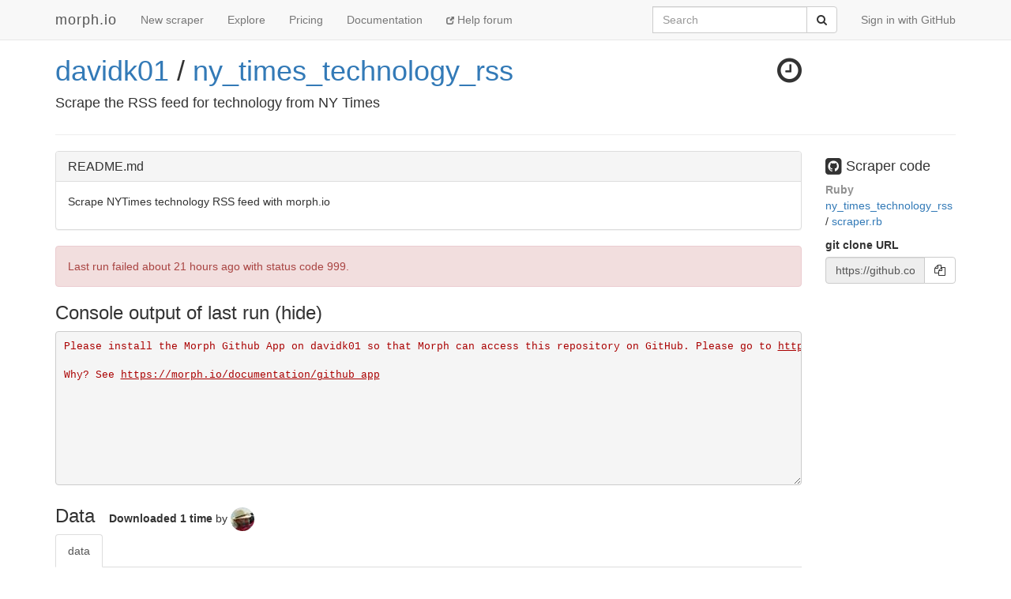

--- FILE ---
content_type: text/html; charset=utf-8
request_url: https://morph.io/davidk01/ny_times_technology_rss
body_size: 10544
content:
<!DOCTYPE html>
<html lang='en'>
<head>
<meta charset='utf-8'>
<meta content='IE=Edge,chrome=1' http-equiv='X-UA-Compatible'>
<meta content='width=device-width, initial-scale=1.0' name='viewport'>
<title>morph.io: davidk01/ny_times_technology_rss</title>
<meta name="description" content="Scrape the RSS feed for technology from NY Times">
<meta name="csrf-param" content="authenticity_token" />
<meta name="csrf-token" content="1CRLqHTWf4X1/gB3cO2FmJhQ+sJemLg34kiVIFjztT+Bsl/JRFyPohktGHH3mU03DqCO1811hEQLEV+cmJjKEA==" />
<!-- Le HTML5 shim, for IE6-8 support of HTML elements -->
<!--[if lt IE 9]>
<script src="//cdnjs.cloudflare.com/ajax/libs/html5shiv/3.6.1/html5shiv.js"></script>
<![endif]-->
<link rel="stylesheet" media="all" href="/assets/application-5369d093fd0d5c1ba939e87cfcb02148b8dcaf15e5d4102cfd08ba76750ae65c.css" />
<link rel="shortcut icon" type="image/x-icon" href="/favicon.ico" />
<script src="/assets/application-0bdb5c9f997755a47351bf194007a1d43428a18b1175512d8f48b893bd06d16c.js"></script>
<script src="https://faye.morph.io/faye/faye.js" data-turbolinks-eval=false></script><script data-turbolinks-eval=false>var RenderSyncConfig = {"server":"https://faye.morph.io/faye","pusher_encrypted":true,"adapter":"Faye"};</script>
<script>
  window.heap=window.heap||[],heap.load=function(t,e){window.heap.appid=t,window.heap.config=e;var a=document.createElement("script");a.type="text/javascript",a.async=!0,a.src=("https:"===document.location.protocol?"https:":"http:")+"//cdn.heapanalytics.com/js/heap-"+t+".js";var n=document.getElementsByTagName("script")[0];n.parentNode.insertBefore(a,n);for(var o=function(t){return function(){heap.push([t].concat(Array.prototype.slice.call(arguments,0)))}},p=["clearEventProperties","identify","setEventProperties","track","unsetEventProperty"],c=0;c<p.length;c++)heap[p[c]]=o(p[c])};
  heap.load("2832943912");
</script>

</head>
<body>
<script>
  (function(i,s,o,g,r,a,m){i['GoogleAnalyticsObject']=r;i[r]=i[r]||function(){
  (i[r].q=i[r].q||[]).push(arguments)},i[r].l=1*new Date();a=s.createElement(o),
  m=s.getElementsByTagName(o)[0];a.async=1;a.src=g;m.parentNode.insertBefore(a,m)
  })(window,document,'script','//www.google-analytics.com/analytics.js','ga');
  
  ga('create', 'UA-3107958-11', 'morph.io');
  ga('send', 'pageview');
</script>

<nav class='site-header navbar navbar-default navbar-fixed-top' role='navigation'>
<div class='container'>
<div class='navbar-header'>
<button class='navbar-toggle' data-target='.site-header .navbar-collapse' data-toggle='collapse' type='button'>
<span class='sr-only'>Toggle navigation</span>
<span class='icon-bar'></span>
<span class='icon-bar'></span>
<span class='icon-bar'></span>
</button>
<a class="navbar-brand" href="/">morph.io</a>
</div>
<div class='collapse navbar-collapse'>
<ul class='nav navbar-nav'>
<li><a href="/scrapers/new">New scraper</a></li>
<li><a href="/scrapers">Explore</a></li>
<li><a href="/supporters/new">Pricing</a></li>
<li><a href="/documentation">Documentation</a></li>
<li class='help'>
<a target="_blank" rel="noopener" href="https://help.morph.io/"><span aria-hidden='true' class='glyphicon glyphicon-new-window'></span>
Help forum
</a></li>
</ul>
<ul class='nav navbar-nav navbar-right'>
<li>
<a href="/users/auth/github">Sign in with GitHub</a>
</li>
</ul>
<form role="search" class="navbar-form navbar-right" action="/search" accept-charset="UTF-8" method="get"><input name="utf8" type="hidden" value="&#x2713;" />
<div class='input-group'>
<label class="sr-only" for="q">Search</label>
<input type="search" name="q" id="q" maxlength="256" placeholder="Search" class="form-control" />
<div class='input-group-btn'>
<button type="submit" value="Submit" class="btn btn-default"><span class='sr-only'>Submit</span>
<i class='fa fa-search'></i>
</button></div>
</div>
</form>

</div>
</div>
</nav>


<div class='container'>
<script type='text/javascript' data-sync-id='/04dadf98233f261aad8ea94603afb40cff2678e9-start'> RenderSync.onReady(function(){ var partial = new RenderSync.Partial({ name: 'show_partial', resourceName: 'scraper', resourceId: '3627', authToken: '/04dadf98233f261aad8ea94603afb40cff2678e9', channelUpdate: '/04dadf98233f261aad8ea94603afb40cff2678e9-update', channelDestroy: '/04dadf98233f261aad8ea94603afb40cff2678e9-destroy', selectorStart: '/04dadf98233f261aad8ea94603afb40cff2678e9-start', selectorEnd: '/04dadf98233f261aad8ea94603afb40cff2678e9-end', refetch: true }); partial.subscribe(); }); </script><div>
<div class='row'>
<div class='col-md-10'>
<h1 class='full_name'>
<a href="/davidk01">davidk01</a> / <a href="/davidk01/ny_times_technology_rss">ny_times_technology_rss</a>
<div class='large-icon-box pull-right'>
<i class='fa fa-clock-o has-tooltip' data-placement='bottom' data-title='Scraper runs automatically once per day'></i>

</div>
<div class='large-icon-box pull-right'>
<div class='running-indicator'>
</div>

</div>
</h1>
<h4>Scrape the RSS feed for technology from NY Times</h4>
</div>
<div class='col-md-2'>
</div>
</div>
<hr>
<div class='row'>
<div class='col-md-10'>
<div class='panel panel-default'>
<div class='panel-heading'>
<h4 class='panel-title'><a href="https://github.com/davidk01/ny_times_technology_rss/blob/main/README.md">README.md</a></h4>
</div>
<div class='panel-body'>
<p>Scrape NYTimes technology RSS feed with morph.io</p>

</div>
</div>
<div id='status'>
<div class='alert alert-danger'>
Last run failed
<time datetime="2025-11-02T10:13:08Z" title="Sun, 02 Nov 2025 10:13:08 +0000" data-time-ago="2025-11-02T10:13:08Z">2025-11-02</time>
with status code 999.
</div>

</div>

<div id='scraper'>
<h3 data-target='#console' data-toggle='collapse' id='console-title'>
Console output of last run
</h3>
<div class='collapse in' id='console'>
<div class='log_lines' id='log-lines'>
<span class="internalerr log_line">Please install the Morph Github App on davidk01 so that Morph can access this repository on GitHub. Please go to <a href="https://github.com/apps/morph-io/installations/new/permissions?repository_ids%5B%5D=39354148&amp;repository_ids%5B%5D=39496510&amp;suggested_target_id=320776">https://github.com/apps/morph-io/installations/new/permissions?repository_ids%5B%5D=39354148&amp;repository_ids%5B%5D=39496510&amp;suggested_target_id=320776</a>

Why? See <a href="https://morph.io/documentation/github_app">https://morph.io/documentation/github_app</a></span>


        <script type='text/javascript' data-sync-id='/eb5c01b04bb56d9275cb0361a9762fb0007f919d'>
          RenderSync.onReady(function(){
            var creator = new RenderSync.PartialCreator({
              name:         'log_line',
              resourceName: 'log_line',
              channel:      '/eb5c01b04bb56d9275cb0361a9762fb0007f919d',
              selector:     '/eb5c01b04bb56d9275cb0361a9762fb0007f919d',
              direction:    'append',
              refetch:      false
            });
            creator.subscribe();
          });
        </script>
      
</div>
</div>

</div>

<div id='data-table'>
<header class='data-header'>
<h3>Data</h3>
<p class='scraper-data-usage'>
<strong>
Downloaded
1 time
</strong>
by
<a href="/MikeRalphson"><img class=" img-circle has-tooltip" data-placement="bottom" data-title="Downloaded 1 time by MikeRalphson" data-html="false" data-container="body" alt="MikeRalphson" src="https://avatars.githubusercontent.com/u/21603?v=4&amp;s=30" width="30" height="30" />
</a></p>

</header>
<ul class='nav nav-tabs'>
<li class='active'>
<a data-toggle="tab" href="#table_data">data</a>
</li>
</ul>
<div class='tab-content'>
<div class='tab-pane active' id='table_data'>
<div class='scraper-download-block'>
<p>
To download data
<a class=" btn btn-default" href="/users/auth/github">sign in with GitHub</a>
</p>
<div class='btn-group'>
<span disabled="disabled" class=" btn btn-default">Download table (as CSV)</span>
<span disabled="disabled" class=" btn btn-default">Download SQLite database (89.1 MB)</span>
<a class=" btn btn-default" href="/documentation/api?scraper=davidk01%2Fny_times_technology_rss">Use the API</a>
</div>
</div>

<p>rows 10 / 106929</p>
<div class='table-responsive scraper-data scroller-frame'>
<table class='table table-striped table-bordered table-condensed tablesaw tablesaw-stack scroller-panel' data-tablesaw-mode='stack'>
<thead>
<tr>
<th>title</th>
<th>url</th>
<th>author</th>
<th>summary</th>
<th>timestamp</th>
</tr>
</thead>
<tbody>
<tr>
<td>
<div class='has-popover' data-container='body' data-content='Accounting Scandal Upends Toshiba’s Lauded Reputation' data-placement='bottom' data-toggle='popover' data-trigger='hover'>
Accounting Scandal Upends Toshiba’s Lauded Reputation
</div>
</td>
<td>
<div class='has-popover' data-container='body' data-content='http://www.nytimes.com/2015/07/22/business/international/toshiba-chief-and-7-others-resign-in-accounting-scandal.html?partner=rss&amp;emc=rss' data-placement='bottom' data-toggle='popover' data-trigger='hover'>
<a href="http://www.nytimes.com/2015/07/22/business/international/toshiba-chief-and-7-others-resign-in-accounting-scandal.html?partner=rss&amp;emc=rss">http://www.nytimes.com/2015/07/22/business/international/toshiba-chief-and-7-others-resign-in-accounting-scandal.html?partner=rss&amp;emc=rss</a>
</div>
</td>
<td>
<div class='has-popover' data-container='body' data-content='JONATHAN SOBLE' data-placement='bottom' data-toggle='popover' data-trigger='hover'>
JONATHAN SOBLE
</div>
</td>
<td>
<div class='has-popover' data-container='body' data-content='The company’s chief executive and seven others resigned after a report, to the surprise of many, found earnings had been overstated by $1.2 billion.&lt;br clear=&#39;all&#39;/&gt;&lt;br/&gt;&lt;br/&gt;&lt;a href=&quot;http://rc.feedsportal.com/r/234565837184/u/0/f/640387/c/34625/s/484d0c3a/sc/21/rc/1/rc.htm&quot; rel=&quot;nofollow&quot;&gt;&lt;img src=&quot;http://rc.feedsportal.com/r/234565837184/u/0/f/640387/c/34625/s/484d0c3a/sc/21/rc/1/rc.img&quot; border=&quot;0&quot;/&gt;&lt;/a&gt;&lt;br/&gt;&lt;br/&gt;&lt;a href=&quot;http://rc.feedsportal.com/r/234565837184/u/0/f/640387/c/34625/s/484d0c3a/sc/21/rc/2/rc.htm&quot; rel=&quot;nofollow&quot;&gt;&lt;img src=&quot;http://rc.feedsportal.com/r/234565837184/u/0/f/640387/c/34625/s/484d0c3a/sc/21/rc/2/rc.img&quot; border=&quot;0&quot;/&gt;&lt;/a&gt;&lt;br/&gt;&lt;br/&gt;&lt;a href=&quot;http://rc.feedsportal.com/r/234565837184/u/0/f/640387/c/34625/s/484d0c3a/sc/21/rc/3/rc.htm&quot; rel=&quot;nofollow&quot;&gt;&lt;img src=&quot;http://rc.feedsportal.com/r/234565837184/u/0/f/640387/c/34625/s/484d0c3a/sc/21/rc/3/rc.img&quot; border=&quot;0&quot;/&gt;&lt;/a&gt;&lt;br/&gt;&lt;br/&gt;&lt;a href=&quot;http://da.feedsportal.com/r/234565837184/u/0/f/640387/c/34625/s/484d0c3a/sc/21/a2.htm&quot;&gt;&lt;img src=&quot;http://da.feedsportal.com/r/234565837184/u/0/f/640387/c/34625/s/484d0c3a/sc/21/a2.img&quot; border=&quot;0&quot;/&gt;&lt;/a&gt;&lt;br/&gt;&lt;a href=&quot;http://adchoice.feedsportal.com/r/234565837184/u/0/f/640387/c/34625/s/484d0c3a/sc/21/ach.htm&quot;&gt;&lt;img src=&quot;http://adchoice.feedsportal.com/r/234565837184/u/0/f/640387/c/34625/s/484d0c3a/sc/21/ach.img&quot; border=&quot;0&quot;/&gt;&lt;/a&gt;&lt;img width=&quot;1&quot; height=&quot;1&quot; src=&quot;http://pi.feedsportal.com/r/234565837184/u/0/f/640387/c/34625/s/484d0c3a/sc/21/a2t.img&quot; border=&quot;0&quot;/&gt;&lt;img width=&quot;1&quot; height=&quot;1&quot; src=&quot;http://pi2.feedsportal.com/r/234565837184/u/0/f/640387/c/34625/s/484d0c3a/sc/21/a2t2.img&quot; border=&quot;0&quot;/&gt;&lt;img width=&#39;1&#39; height=&#39;1&#39; src=&#39;http://rss.nytimes.com/c/34625/f/640387/s/484d0c3a/sc/21/mf.gif&#39; border=&#39;0&#39;/&gt;Toshiba&#39;s chief executive, Hisao Tanaka, center at table, and other executives bow at the beginning of a news conference on Tuesday announcing the resignation of Mr. Tanaka and seven other senior officials.' data-placement='bottom' data-toggle='popover' data-trigger='hover'>
The company’s chief executive and seven others resigned after a report, to the surprise of many, found earnings had been overstated by $1.2 billion.&lt;br clear=&#39;all&#39;/&gt;&lt;br/&gt;&lt;br/&gt;&lt;a href=&quot;http://rc.feedsportal.com/r/234565837184/u/0/f/640387/c/34625/s/484d0c3a/sc/21/rc/1/rc.htm&quot; rel=&quot;nofollow&quot;&gt;&lt;img src=&quot;http://rc.feedsportal.com/r/234565837184/u/0/f/640387/c/34625/s/484d0c3a/sc/21/rc/1/rc.img&quot; border=&quot;0&quot;/&gt;&lt;/a&gt;&lt;br/&gt;&lt;br/&gt;&lt;a href=&quot;http://rc.feedsportal.com/r/234565837184/u/0/f/640387/c/34625/s/484d0c3a/sc/21/rc/2/rc.htm&quot; rel=&quot;nofollow&quot;&gt;&lt;img src=&quot;http://rc.feedsportal.com/r/234565837184/u/0/f/640387/c/34625/s/484d0c3a/sc/21/rc/2/rc.img&quot; border=&quot;0&quot;/&gt;&lt;/a&gt;&lt;br/&gt;&lt;br/&gt;&lt;a href=&quot;http://rc.feedsportal.com/r/234565837184/u/0/f/640387/c/34625/s/484d0c3a/sc/21/rc/3/rc.htm&quot; rel=&quot;nofollow&quot;&gt;&lt;img src=&quot;http://rc.feedsportal.com/r/234565837184/u/0/f/640387/c/34625/s/484d0c3a/sc/21/rc/3/rc.img&quot; border=&quot;0&quot;/&gt;&lt;/a&gt;&lt;br/&gt;&lt;br/&gt;&lt;a href=&quot;http://da.feedsportal.com/r/234565837184/u/0/f/640387/c/34625/s/484d0c3a/sc/21/a2.htm&quot;&gt;&lt;img src=&quot;http://da.feedsportal.com/r/234565837184/u/0/f/640387/c/34625/s/484d0c3a/sc/21/a2.img&quot; border=&quot;0&quot;/&gt;&lt;/a&gt;&lt;br/&gt;&lt;a href=&quot;http://adchoice.feedsportal.com/r/234565837184/u/0/f/640387/c/34625/s/484d0c3a/sc/21/ach.htm&quot;&gt;&lt;img src=&quot;http://adchoice.feedsportal.com/r/234565837184/u/0/f/640387/c/34625/s/484d0c3a/sc/21/ach.img&quot; border=&quot;0&quot;/&gt;&lt;/a&gt;&lt;img width=&quot;1&quot; height=&quot;1&quot; src=&quot;http://pi.feedsportal.com/r/234565837184/u/0/f/640387/c/34625/s/484d0c3a/sc/21/a2t.img&quot; border=&quot;0&quot;/&gt;&lt;img width=&quot;1&quot; height=&quot;1&quot; src=&quot;http://pi2.feedsportal.com/r/234565837184/u/0/f/640387/c/34625/s/484d0c3a/sc/21/a2t2.img&quot; border=&quot;0&quot;/&gt;&lt;img width=&#39;1&#39; height=&#39;1&#39; src=&#39;http://rss.nytimes.com/c/34625/f/640387/s/484d0c3a/sc/21/mf.gif&#39; border=&#39;0&#39;/&gt;Toshiba&#39;s chief executive, Hisao Tanaka, center at table, and other executives bow at the beginning of a news conference on Tuesday announcing the resignation of Mr. Tanaka and seven other senior officials.
</div>
</td>
<td>
<div class='has-popover' data-container='body' data-content='2015-07-21T16:51:09+00:00' data-placement='bottom' data-toggle='popover' data-trigger='hover'>
2015-07-21T16:51:09+00:00
</div>
</td>
</tr>
<tr>
<td>
<div class='has-popover' data-container='body' data-content='Bits Blog: Uber Executive Talks Tough on Europe' data-placement='bottom' data-toggle='popover' data-trigger='hover'>
Bits Blog: Uber Executive Talks Tough on Europe
</div>
</td>
<td>
<div class='has-popover' data-container='body' data-content='http://bits.blogs.nytimes.com/2015/07/20/uber-executive-talks-tough-on-europe/?partner=rss&amp;emc=rss' data-placement='bottom' data-toggle='popover' data-trigger='hover'>
<a href="http://bits.blogs.nytimes.com/2015/07/20/uber-executive-talks-tough-on-europe/?partner=rss&amp;emc=rss">http://bits.blogs.nytimes.com/2015/07/20/uber-executive-talks-tough-on-europe/?partner=rss&amp;emc=rss</a>
</div>
</td>
<td>
<div class='has-popover' data-container='body' data-content='MARK SCOTT' data-placement='bottom' data-toggle='popover' data-trigger='hover'>
MARK SCOTT
</div>
</td>
<td>
<div class='has-popover' data-container='body' data-content='In the wake of growing regulatory problems, the ride-booking company said it would continue taking legal action against European countries that ban some of its services.&lt;br clear=&#39;all&#39;/&gt;&lt;br/&gt;&lt;br/&gt;&lt;a href=&quot;http://rc.feedsportal.com/r/234565853397/u/0/f/640387/c/34625/s/48472095/sc/24/rc/1/rc.htm&quot; rel=&quot;nofollow&quot;&gt;&lt;img src=&quot;http://rc.feedsportal.com/r/234565853397/u/0/f/640387/c/34625/s/48472095/sc/24/rc/1/rc.img&quot; border=&quot;0&quot;/&gt;&lt;/a&gt;&lt;br/&gt;&lt;br/&gt;&lt;a href=&quot;http://rc.feedsportal.com/r/234565853397/u/0/f/640387/c/34625/s/48472095/sc/24/rc/2/rc.htm&quot; rel=&quot;nofollow&quot;&gt;&lt;img src=&quot;http://rc.feedsportal.com/r/234565853397/u/0/f/640387/c/34625/s/48472095/sc/24/rc/2/rc.img&quot; border=&quot;0&quot;/&gt;&lt;/a&gt;&lt;br/&gt;&lt;br/&gt;&lt;a href=&quot;http://rc.feedsportal.com/r/234565853397/u/0/f/640387/c/34625/s/48472095/sc/24/rc/3/rc.htm&quot; rel=&quot;nofollow&quot;&gt;&lt;img src=&quot;http://rc.feedsportal.com/r/234565853397/u/0/f/640387/c/34625/s/48472095/sc/24/rc/3/rc.img&quot; border=&quot;0&quot;/&gt;&lt;/a&gt;&lt;br/&gt;&lt;br/&gt;&lt;a href=&quot;http://da.feedsportal.com/r/234565853397/u/0/f/640387/c/34625/s/48472095/sc/24/a2.htm&quot;&gt;&lt;img src=&quot;http://da.feedsportal.com/r/234565853397/u/0/f/640387/c/34625/s/48472095/sc/24/a2.img&quot; border=&quot;0&quot;/&gt;&lt;/a&gt;&lt;br/&gt;&lt;a href=&quot;http://adchoice.feedsportal.com/r/234565853397/u/0/f/640387/c/34625/s/48472095/sc/24/ach.htm&quot;&gt;&lt;img src=&quot;http://adchoice.feedsportal.com/r/234565853397/u/0/f/640387/c/34625/s/48472095/sc/24/ach.img&quot; border=&quot;0&quot;/&gt;&lt;/a&gt;&lt;img width=&quot;1&quot; height=&quot;1&quot; src=&quot;http://pi.feedsportal.com/r/234565853397/u/0/f/640387/c/34625/s/48472095/sc/24/a2t.img&quot; border=&quot;0&quot;/&gt;&lt;img width=&quot;1&quot; height=&quot;1&quot; src=&quot;http://pi2.feedsportal.com/r/234565853397/u/0/f/640387/c/34625/s/48472095/sc/24/a2t2.img&quot; border=&quot;0&quot;/&gt;&lt;img width=&#39;1&#39; height=&#39;1&#39; src=&#39;http://rss.nytimes.com/c/34625/f/640387/s/48472095/sc/24/mf.gif&#39; border=&#39;0&#39;/&gt;French taxi drivers overturned a vehicle during a protest against UberPop in Paris last month.' data-placement='bottom' data-toggle='popover' data-trigger='hover'>
In the wake of growing regulatory problems, the ride-booking company said it would continue taking legal action against European countries that ban some of its services.&lt;br clear=&#39;all&#39;/&gt;&lt;br/&gt;&lt;br/&gt;&lt;a href=&quot;http://rc.feedsportal.com/r/234565853397/u/0/f/640387/c/34625/s/48472095/sc/24/rc/1/rc.htm&quot; rel=&quot;nofollow&quot;&gt;&lt;img src=&quot;http://rc.feedsportal.com/r/234565853397/u/0/f/640387/c/34625/s/48472095/sc/24/rc/1/rc.img&quot; border=&quot;0&quot;/&gt;&lt;/a&gt;&lt;br/&gt;&lt;br/&gt;&lt;a href=&quot;http://rc.feedsportal.com/r/234565853397/u/0/f/640387/c/34625/s/48472095/sc/24/rc/2/rc.htm&quot; rel=&quot;nofollow&quot;&gt;&lt;img src=&quot;http://rc.feedsportal.com/r/234565853397/u/0/f/640387/c/34625/s/48472095/sc/24/rc/2/rc.img&quot; border=&quot;0&quot;/&gt;&lt;/a&gt;&lt;br/&gt;&lt;br/&gt;&lt;a href=&quot;http://rc.feedsportal.com/r/234565853397/u/0/f/640387/c/34625/s/48472095/sc/24/rc/3/rc.htm&quot; rel=&quot;nofollow&quot;&gt;&lt;img src=&quot;http://rc.feedsportal.com/r/234565853397/u/0/f/640387/c/34625/s/48472095/sc/24/rc/3/rc.img&quot; border=&quot;0&quot;/&gt;&lt;/a&gt;&lt;br/&gt;&lt;br/&gt;&lt;a href=&quot;http://da.feedsportal.com/r/234565853397/u/0/f/640387/c/34625/s/48472095/sc/24/a2.htm&quot;&gt;&lt;img src=&quot;http://da.feedsportal.com/r/234565853397/u/0/f/640387/c/34625/s/48472095/sc/24/a2.img&quot; border=&quot;0&quot;/&gt;&lt;/a&gt;&lt;br/&gt;&lt;a href=&quot;http://adchoice.feedsportal.com/r/234565853397/u/0/f/640387/c/34625/s/48472095/sc/24/ach.htm&quot;&gt;&lt;img src=&quot;http://adchoice.feedsportal.com/r/234565853397/u/0/f/640387/c/34625/s/48472095/sc/24/ach.img&quot; border=&quot;0&quot;/&gt;&lt;/a&gt;&lt;img width=&quot;1&quot; height=&quot;1&quot; src=&quot;http://pi.feedsportal.com/r/234565853397/u/0/f/640387/c/34625/s/48472095/sc/24/a2t.img&quot; border=&quot;0&quot;/&gt;&lt;img width=&quot;1&quot; height=&quot;1&quot; src=&quot;http://pi2.feedsportal.com/r/234565853397/u/0/f/640387/c/34625/s/48472095/sc/24/a2t2.img&quot; border=&quot;0&quot;/&gt;&lt;img width=&#39;1&#39; height=&#39;1&#39; src=&#39;http://rss.nytimes.com/c/34625/f/640387/s/48472095/sc/24/mf.gif&#39; border=&#39;0&#39;/&gt;French taxi drivers overturned a vehicle during a protest against UberPop in Paris last month.
</div>
</td>
<td>
<div class='has-popover' data-container='body' data-content='2015-07-21T13:52:14+00:00' data-placement='bottom' data-toggle='popover' data-trigger='hover'>
2015-07-21T13:52:14+00:00
</div>
</td>
</tr>
<tr>
<td>
<div class='has-popover' data-container='body' data-content='Bits Blog: Casey Neistat’s Beme Is a Social App That Aims to Replace Illusions With Reality' data-placement='bottom' data-toggle='popover' data-trigger='hover'>
Bits Blog: Casey Neistat’s Beme Is a Social App That Aims to Replace Illusions With Reality
</div>
</td>
<td>
<div class='has-popover' data-container='body' data-content='http://bits.blogs.nytimes.com/2015/07/17/the-debut-of-beme-a-social-app-that-aims-for-authenticity/?partner=rss&amp;emc=rss' data-placement='bottom' data-toggle='popover' data-trigger='hover'>
<a href="http://bits.blogs.nytimes.com/2015/07/17/the-debut-of-beme-a-social-app-that-aims-for-authenticity/?partner=rss&amp;emc=rss">http://bits.blogs.nytimes.com/2015/07/17/the-debut-of-beme-a-social-app-that-aims-for-authenticity/?partner=rss&amp;emc=rss</a>
</div>
</td>
<td>
<div class='has-popover' data-container='body' data-content='MIKE ISAAC' data-placement='bottom' data-toggle='popover' data-trigger='hover'>
MIKE ISAAC
</div>
</td>
<td>
<div class='has-popover' data-container='body' data-content='Casey Neistat, a social media celebrity, is releasing Beme, an app intended to strip away the glossy layers of social media identities.&lt;br clear=&#39;all&#39;/&gt;&lt;br/&gt;&lt;br/&gt;&lt;a href=&quot;http://rc.feedsportal.com/r/234565656976/u/0/f/640387/c/34625/s/483505e2/sc/15/rc/1/rc.htm&quot; rel=&quot;nofollow&quot;&gt;&lt;img src=&quot;http://rc.feedsportal.com/r/234565656976/u/0/f/640387/c/34625/s/483505e2/sc/15/rc/1/rc.img&quot; border=&quot;0&quot;/&gt;&lt;/a&gt;&lt;br/&gt;&lt;br/&gt;&lt;a href=&quot;http://rc.feedsportal.com/r/234565656976/u/0/f/640387/c/34625/s/483505e2/sc/15/rc/2/rc.htm&quot; rel=&quot;nofollow&quot;&gt;&lt;img src=&quot;http://rc.feedsportal.com/r/234565656976/u/0/f/640387/c/34625/s/483505e2/sc/15/rc/2/rc.img&quot; border=&quot;0&quot;/&gt;&lt;/a&gt;&lt;br/&gt;&lt;br/&gt;&lt;a href=&quot;http://rc.feedsportal.com/r/234565656976/u/0/f/640387/c/34625/s/483505e2/sc/15/rc/3/rc.htm&quot; rel=&quot;nofollow&quot;&gt;&lt;img src=&quot;http://rc.feedsportal.com/r/234565656976/u/0/f/640387/c/34625/s/483505e2/sc/15/rc/3/rc.img&quot; border=&quot;0&quot;/&gt;&lt;/a&gt;&lt;br/&gt;&lt;br/&gt;&lt;a href=&quot;http://da.feedsportal.com/r/234565656976/u/0/f/640387/c/34625/s/483505e2/sc/15/a2.htm&quot;&gt;&lt;img src=&quot;http://da.feedsportal.com/r/234565656976/u/0/f/640387/c/34625/s/483505e2/sc/15/a2.img&quot; border=&quot;0&quot;/&gt;&lt;/a&gt;&lt;br/&gt;&lt;a href=&quot;http://adchoice.feedsportal.com/r/234565656976/u/0/f/640387/c/34625/s/483505e2/sc/15/ach.htm&quot;&gt;&lt;img src=&quot;http://adchoice.feedsportal.com/r/234565656976/u/0/f/640387/c/34625/s/483505e2/sc/15/ach.img&quot; border=&quot;0&quot;/&gt;&lt;/a&gt;&lt;img width=&quot;1&quot; height=&quot;1&quot; src=&quot;http://pi.feedsportal.com/r/234565656976/u/0/f/640387/c/34625/s/483505e2/sc/15/a2t.img&quot; border=&quot;0&quot;/&gt;&lt;img width=&quot;1&quot; height=&quot;1&quot; src=&quot;http://pi2.feedsportal.com/r/234565656976/u/0/f/640387/c/34625/s/483505e2/sc/15/a2t2.img&quot; border=&quot;0&quot;/&gt;&lt;img width=&#39;1&#39; height=&#39;1&#39; src=&#39;http://rss.nytimes.com/c/34625/f/640387/s/483505e2/sc/15/mf.gif&#39; border=&#39;0&#39;/&gt;Casey Neistat&#39;s new app, Beme, aims to redefine the way people express themselves on their smartphones.' data-placement='bottom' data-toggle='popover' data-trigger='hover'>
Casey Neistat, a social media celebrity, is releasing Beme, an app intended to strip away the glossy layers of social media identities.&lt;br clear=&#39;all&#39;/&gt;&lt;br/&gt;&lt;br/&gt;&lt;a href=&quot;http://rc.feedsportal.com/r/234565656976/u/0/f/640387/c/34625/s/483505e2/sc/15/rc/1/rc.htm&quot; rel=&quot;nofollow&quot;&gt;&lt;img src=&quot;http://rc.feedsportal.com/r/234565656976/u/0/f/640387/c/34625/s/483505e2/sc/15/rc/1/rc.img&quot; border=&quot;0&quot;/&gt;&lt;/a&gt;&lt;br/&gt;&lt;br/&gt;&lt;a href=&quot;http://rc.feedsportal.com/r/234565656976/u/0/f/640387/c/34625/s/483505e2/sc/15/rc/2/rc.htm&quot; rel=&quot;nofollow&quot;&gt;&lt;img src=&quot;http://rc.feedsportal.com/r/234565656976/u/0/f/640387/c/34625/s/483505e2/sc/15/rc/2/rc.img&quot; border=&quot;0&quot;/&gt;&lt;/a&gt;&lt;br/&gt;&lt;br/&gt;&lt;a href=&quot;http://rc.feedsportal.com/r/234565656976/u/0/f/640387/c/34625/s/483505e2/sc/15/rc/3/rc.htm&quot; rel=&quot;nofollow&quot;&gt;&lt;img src=&quot;http://rc.feedsportal.com/r/234565656976/u/0/f/640387/c/34625/s/483505e2/sc/15/rc/3/rc.img&quot; border=&quot;0&quot;/&gt;&lt;/a&gt;&lt;br/&gt;&lt;br/&gt;&lt;a href=&quot;http://da.feedsportal.com/r/234565656976/u/0/f/640387/c/34625/s/483505e2/sc/15/a2.htm&quot;&gt;&lt;img src=&quot;http://da.feedsportal.com/r/234565656976/u/0/f/640387/c/34625/s/483505e2/sc/15/a2.img&quot; border=&quot;0&quot;/&gt;&lt;/a&gt;&lt;br/&gt;&lt;a href=&quot;http://adchoice.feedsportal.com/r/234565656976/u/0/f/640387/c/34625/s/483505e2/sc/15/ach.htm&quot;&gt;&lt;img src=&quot;http://adchoice.feedsportal.com/r/234565656976/u/0/f/640387/c/34625/s/483505e2/sc/15/ach.img&quot; border=&quot;0&quot;/&gt;&lt;/a&gt;&lt;img width=&quot;1&quot; height=&quot;1&quot; src=&quot;http://pi.feedsportal.com/r/234565656976/u/0/f/640387/c/34625/s/483505e2/sc/15/a2t.img&quot; border=&quot;0&quot;/&gt;&lt;img width=&quot;1&quot; height=&quot;1&quot; src=&quot;http://pi2.feedsportal.com/r/234565656976/u/0/f/640387/c/34625/s/483505e2/sc/15/a2t2.img&quot; border=&quot;0&quot;/&gt;&lt;img width=&#39;1&#39; height=&#39;1&#39; src=&#39;http://rss.nytimes.com/c/34625/f/640387/s/483505e2/sc/15/mf.gif&#39; border=&#39;0&#39;/&gt;Casey Neistat&#39;s new app, Beme, aims to redefine the way people express themselves on their smartphones.
</div>
</td>
<td>
<div class='has-popover' data-container='body' data-content='2015-07-21T13:27:17+00:00' data-placement='bottom' data-toggle='popover' data-trigger='hover'>
2015-07-21T13:27:17+00:00
</div>
</td>
</tr>
<tr>
<td>
<div class='has-popover' data-container='body' data-content='Bits Blog: IBM, With Big Gains in New Fields, Remains Hampered by Erosion of Traditional Business' data-placement='bottom' data-toggle='popover' data-trigger='hover'>
Bits Blog: IBM, With Big Gains in New Fields, Remains Hampered by Erosion of Traditional Business
</div>
</td>
<td>
<div class='has-popover' data-container='body' data-content='http://bits.blogs.nytimes.com/2015/07/21/daily-report-ibm-revenue-falls-highlighting-challenges-as-it-shifts-course/?partner=rss&amp;emc=rss' data-placement='bottom' data-toggle='popover' data-trigger='hover'>
<a href="http://bits.blogs.nytimes.com/2015/07/21/daily-report-ibm-revenue-falls-highlighting-challenges-as-it-shifts-course/?partner=rss&amp;emc=rss">http://bits.blogs.nytimes.com/2015/07/21/daily-report-ibm-revenue-falls-highlighting-challenges-as-it-shifts-course/?partner=rss&amp;emc=rss</a>
</div>
</td>
<td>
<div class='has-popover' data-container='body' data-content='THE NEW YORK TIMES' data-placement='bottom' data-toggle='popover' data-trigger='hover'>
THE NEW YORK TIMES
</div>
</td>
<td>
<div class='has-popover' data-container='body' data-content='The technology company, which does most of its business overseas, said most of the decline in the second quarter was because of the strong dollar.&lt;br clear=&#39;all&#39;/&gt;&lt;br/&gt;&lt;br/&gt;&lt;a href=&quot;http://rc.feedsportal.com/r/234565878509/u/0/f/640387/c/34625/s/484e48ed/sc/15/rc/1/rc.htm&quot; rel=&quot;nofollow&quot;&gt;&lt;img src=&quot;http://rc.feedsportal.com/r/234565878509/u/0/f/640387/c/34625/s/484e48ed/sc/15/rc/1/rc.img&quot; border=&quot;0&quot;/&gt;&lt;/a&gt;&lt;br/&gt;&lt;br/&gt;&lt;a href=&quot;http://rc.feedsportal.com/r/234565878509/u/0/f/640387/c/34625/s/484e48ed/sc/15/rc/2/rc.htm&quot; rel=&quot;nofollow&quot;&gt;&lt;img src=&quot;http://rc.feedsportal.com/r/234565878509/u/0/f/640387/c/34625/s/484e48ed/sc/15/rc/2/rc.img&quot; border=&quot;0&quot;/&gt;&lt;/a&gt;&lt;br/&gt;&lt;br/&gt;&lt;a href=&quot;http://rc.feedsportal.com/r/234565878509/u/0/f/640387/c/34625/s/484e48ed/sc/15/rc/3/rc.htm&quot; rel=&quot;nofollow&quot;&gt;&lt;img src=&quot;http://rc.feedsportal.com/r/234565878509/u/0/f/640387/c/34625/s/484e48ed/sc/15/rc/3/rc.img&quot; border=&quot;0&quot;/&gt;&lt;/a&gt;&lt;br/&gt;&lt;br/&gt;&lt;a href=&quot;http://da.feedsportal.com/r/234565878509/u/0/f/640387/c/34625/s/484e48ed/sc/15/a2.htm&quot;&gt;&lt;img src=&quot;http://da.feedsportal.com/r/234565878509/u/0/f/640387/c/34625/s/484e48ed/sc/15/a2.img&quot; border=&quot;0&quot;/&gt;&lt;/a&gt;&lt;br/&gt;&lt;a href=&quot;http://adchoice.feedsportal.com/r/234565878509/u/0/f/640387/c/34625/s/484e48ed/sc/15/ach.htm&quot;&gt;&lt;img src=&quot;http://adchoice.feedsportal.com/r/234565878509/u/0/f/640387/c/34625/s/484e48ed/sc/15/ach.img&quot; border=&quot;0&quot;/&gt;&lt;/a&gt;&lt;img width=&quot;1&quot; height=&quot;1&quot; src=&quot;http://pi.feedsportal.com/r/234565878509/u/0/f/640387/c/34625/s/484e48ed/sc/15/a2t.img&quot; border=&quot;0&quot;/&gt;&lt;img width=&quot;1&quot; height=&quot;1&quot; src=&quot;http://pi2.feedsportal.com/r/234565878509/u/0/f/640387/c/34625/s/484e48ed/sc/15/a2t2.img&quot; border=&quot;0&quot;/&gt;&lt;img width=&#39;1&#39; height=&#39;1&#39; src=&#39;http://rss.nytimes.com/c/34625/f/640387/s/484e48ed/sc/15/mf.gif&#39; border=&#39;0&#39;/&gt;' data-placement='bottom' data-toggle='popover' data-trigger='hover'>
The technology company, which does most of its business overseas, said most of the decline in the second quarter was because of the strong dollar.&lt;br clear=&#39;all&#39;/&gt;&lt;br/&gt;&lt;br/&gt;&lt;a href=&quot;http://rc.feedsportal.com/r/234565878509/u/0/f/640387/c/34625/s/484e48ed/sc/15/rc/1/rc.htm&quot; rel=&quot;nofollow&quot;&gt;&lt;img src=&quot;http://rc.feedsportal.com/r/234565878509/u/0/f/640387/c/34625/s/484e48ed/sc/15/rc/1/rc.img&quot; border=&quot;0&quot;/&gt;&lt;/a&gt;&lt;br/&gt;&lt;br/&gt;&lt;a href=&quot;http://rc.feedsportal.com/r/234565878509/u/0/f/640387/c/34625/s/484e48ed/sc/15/rc/2/rc.htm&quot; rel=&quot;nofollow&quot;&gt;&lt;img src=&quot;http://rc.feedsportal.com/r/234565878509/u/0/f/640387/c/34625/s/484e48ed/sc/15/rc/2/rc.img&quot; border=&quot;0&quot;/&gt;&lt;/a&gt;&lt;br/&gt;&lt;br/&gt;&lt;a href=&quot;http://rc.feedsportal.com/r/234565878509/u/0/f/640387/c/34625/s/484e48ed/sc/15/rc/3/rc.htm&quot; rel=&quot;nofollow&quot;&gt;&lt;img src=&quot;http://rc.feedsportal.com/r/234565878509/u/0/f/640387/c/34625/s/484e48ed/sc/15/rc/3/rc.img&quot; border=&quot;0&quot;/&gt;&lt;/a&gt;&lt;br/&gt;&lt;br/&gt;&lt;a href=&quot;http://da.feedsportal.com/r/234565878509/u/0/f/640387/c/34625/s/484e48ed/sc/15/a2.htm&quot;&gt;&lt;img src=&quot;http://da.feedsportal.com/r/234565878509/u/0/f/640387/c/34625/s/484e48ed/sc/15/a2.img&quot; border=&quot;0&quot;/&gt;&lt;/a&gt;&lt;br/&gt;&lt;a href=&quot;http://adchoice.feedsportal.com/r/234565878509/u/0/f/640387/c/34625/s/484e48ed/sc/15/ach.htm&quot;&gt;&lt;img src=&quot;http://adchoice.feedsportal.com/r/234565878509/u/0/f/640387/c/34625/s/484e48ed/sc/15/ach.img&quot; border=&quot;0&quot;/&gt;&lt;/a&gt;&lt;img width=&quot;1&quot; height=&quot;1&quot; src=&quot;http://pi.feedsportal.com/r/234565878509/u/0/f/640387/c/34625/s/484e48ed/sc/15/a2t.img&quot; border=&quot;0&quot;/&gt;&lt;img width=&quot;1&quot; height=&quot;1&quot; src=&quot;http://pi2.feedsportal.com/r/234565878509/u/0/f/640387/c/34625/s/484e48ed/sc/15/a2t2.img&quot; border=&quot;0&quot;/&gt;&lt;img width=&#39;1&#39; height=&#39;1&#39; src=&#39;http://rss.nytimes.com/c/34625/f/640387/s/484e48ed/sc/15/mf.gif&#39; border=&#39;0&#39;/&gt;
</div>
</td>
<td>
<div class='has-popover' data-container='body' data-content='2015-07-21T13:19:59+00:00' data-placement='bottom' data-toggle='popover' data-trigger='hover'>
2015-07-21T13:19:59+00:00
</div>
</td>
</tr>
<tr>
<td>
<div class='has-popover' data-container='body' data-content='HP to Power Texas Data Centers With Wind Energy' data-placement='bottom' data-toggle='popover' data-trigger='hover'>
HP to Power Texas Data Centers With Wind Energy
</div>
</td>
<td>
<div class='has-popover' data-container='body' data-content='http://www.nytimes.com/2015/07/22/business/energy-environment/hp-to-power-texas-data-centers-with-wind-energy.html?partner=rss&amp;emc=rss' data-placement='bottom' data-toggle='popover' data-trigger='hover'>
<a href="http://www.nytimes.com/2015/07/22/business/energy-environment/hp-to-power-texas-data-centers-with-wind-energy.html?partner=rss&amp;emc=rss">http://www.nytimes.com/2015/07/22/business/energy-environment/hp-to-power-texas-data-centers-with-wind-energy.html?partner=rss&amp;emc=rss</a>
</div>
</td>
<td>
<div class='has-popover' data-container='body' data-content='DIANE CARDWELL' data-placement='bottom' data-toggle='popover' data-trigger='hover'>
DIANE CARDWELL
</div>
</td>
<td>
<div class='has-popover' data-container='body' data-content='A combination of falling prices and greater pressure for companies to show action to fight climate change has led corporations to buy renewable energy.&lt;br clear=&#39;all&#39;/&gt;&lt;br/&gt;&lt;br/&gt;&lt;a href=&quot;http://rc.feedsportal.com/r/234565842732/u/0/f/640387/c/34625/s/484dbf3b/sc/31/rc/1/rc.htm&quot; rel=&quot;nofollow&quot;&gt;&lt;img src=&quot;http://rc.feedsportal.com/r/234565842732/u/0/f/640387/c/34625/s/484dbf3b/sc/31/rc/1/rc.img&quot; border=&quot;0&quot;/&gt;&lt;/a&gt;&lt;br/&gt;&lt;br/&gt;&lt;a href=&quot;http://rc.feedsportal.com/r/234565842732/u/0/f/640387/c/34625/s/484dbf3b/sc/31/rc/2/rc.htm&quot; rel=&quot;nofollow&quot;&gt;&lt;img src=&quot;http://rc.feedsportal.com/r/234565842732/u/0/f/640387/c/34625/s/484dbf3b/sc/31/rc/2/rc.img&quot; border=&quot;0&quot;/&gt;&lt;/a&gt;&lt;br/&gt;&lt;br/&gt;&lt;a href=&quot;http://rc.feedsportal.com/r/234565842732/u/0/f/640387/c/34625/s/484dbf3b/sc/31/rc/3/rc.htm&quot; rel=&quot;nofollow&quot;&gt;&lt;img src=&quot;http://rc.feedsportal.com/r/234565842732/u/0/f/640387/c/34625/s/484dbf3b/sc/31/rc/3/rc.img&quot; border=&quot;0&quot;/&gt;&lt;/a&gt;&lt;br/&gt;&lt;br/&gt;&lt;a href=&quot;http://da.feedsportal.com/r/234565842732/u/0/f/640387/c/34625/s/484dbf3b/sc/31/a2.htm&quot;&gt;&lt;img src=&quot;http://da.feedsportal.com/r/234565842732/u/0/f/640387/c/34625/s/484dbf3b/sc/31/a2.img&quot; border=&quot;0&quot;/&gt;&lt;/a&gt;&lt;br/&gt;&lt;a href=&quot;http://adchoice.feedsportal.com/r/234565842732/u/0/f/640387/c/34625/s/484dbf3b/sc/31/ach.htm&quot;&gt;&lt;img src=&quot;http://adchoice.feedsportal.com/r/234565842732/u/0/f/640387/c/34625/s/484dbf3b/sc/31/ach.img&quot; border=&quot;0&quot;/&gt;&lt;/a&gt;&lt;img width=&quot;1&quot; height=&quot;1&quot; src=&quot;http://pi.feedsportal.com/r/234565842732/u/0/f/640387/c/34625/s/484dbf3b/sc/31/a2t.img&quot; border=&quot;0&quot;/&gt;&lt;img width=&quot;1&quot; height=&quot;1&quot; src=&quot;http://pi2.feedsportal.com/r/234565842732/u/0/f/640387/c/34625/s/484dbf3b/sc/31/a2t2.img&quot; border=&quot;0&quot;/&gt;&lt;img width=&#39;1&#39; height=&#39;1&#39; src=&#39;http://rss.nytimes.com/c/34625/f/640387/s/484dbf3b/sc/31/mf.gif&#39; border=&#39;0&#39;/&gt;' data-placement='bottom' data-toggle='popover' data-trigger='hover'>
A combination of falling prices and greater pressure for companies to show action to fight climate change has led corporations to buy renewable energy.&lt;br clear=&#39;all&#39;/&gt;&lt;br/&gt;&lt;br/&gt;&lt;a href=&quot;http://rc.feedsportal.com/r/234565842732/u/0/f/640387/c/34625/s/484dbf3b/sc/31/rc/1/rc.htm&quot; rel=&quot;nofollow&quot;&gt;&lt;img src=&quot;http://rc.feedsportal.com/r/234565842732/u/0/f/640387/c/34625/s/484dbf3b/sc/31/rc/1/rc.img&quot; border=&quot;0&quot;/&gt;&lt;/a&gt;&lt;br/&gt;&lt;br/&gt;&lt;a href=&quot;http://rc.feedsportal.com/r/234565842732/u/0/f/640387/c/34625/s/484dbf3b/sc/31/rc/2/rc.htm&quot; rel=&quot;nofollow&quot;&gt;&lt;img src=&quot;http://rc.feedsportal.com/r/234565842732/u/0/f/640387/c/34625/s/484dbf3b/sc/31/rc/2/rc.img&quot; border=&quot;0&quot;/&gt;&lt;/a&gt;&lt;br/&gt;&lt;br/&gt;&lt;a href=&quot;http://rc.feedsportal.com/r/234565842732/u/0/f/640387/c/34625/s/484dbf3b/sc/31/rc/3/rc.htm&quot; rel=&quot;nofollow&quot;&gt;&lt;img src=&quot;http://rc.feedsportal.com/r/234565842732/u/0/f/640387/c/34625/s/484dbf3b/sc/31/rc/3/rc.img&quot; border=&quot;0&quot;/&gt;&lt;/a&gt;&lt;br/&gt;&lt;br/&gt;&lt;a href=&quot;http://da.feedsportal.com/r/234565842732/u/0/f/640387/c/34625/s/484dbf3b/sc/31/a2.htm&quot;&gt;&lt;img src=&quot;http://da.feedsportal.com/r/234565842732/u/0/f/640387/c/34625/s/484dbf3b/sc/31/a2.img&quot; border=&quot;0&quot;/&gt;&lt;/a&gt;&lt;br/&gt;&lt;a href=&quot;http://adchoice.feedsportal.com/r/234565842732/u/0/f/640387/c/34625/s/484dbf3b/sc/31/ach.htm&quot;&gt;&lt;img src=&quot;http://adchoice.feedsportal.com/r/234565842732/u/0/f/640387/c/34625/s/484dbf3b/sc/31/ach.img&quot; border=&quot;0&quot;/&gt;&lt;/a&gt;&lt;img width=&quot;1&quot; height=&quot;1&quot; src=&quot;http://pi.feedsportal.com/r/234565842732/u/0/f/640387/c/34625/s/484dbf3b/sc/31/a2t.img&quot; border=&quot;0&quot;/&gt;&lt;img width=&quot;1&quot; height=&quot;1&quot; src=&quot;http://pi2.feedsportal.com/r/234565842732/u/0/f/640387/c/34625/s/484dbf3b/sc/31/a2t2.img&quot; border=&quot;0&quot;/&gt;&lt;img width=&#39;1&#39; height=&#39;1&#39; src=&#39;http://rss.nytimes.com/c/34625/f/640387/s/484dbf3b/sc/31/mf.gif&#39; border=&#39;0&#39;/&gt;
</div>
</td>
<td>
<div class='has-popover' data-container='body' data-content='2015-07-21T11:45:01+00:00' data-placement='bottom' data-toggle='popover' data-trigger='hover'>
2015-07-21T11:45:01+00:00
</div>
</td>
</tr>
<tr>
<td>
<div class='has-popover' data-container='body' data-content='First Words: When the Internet’s ‘Moderators’ Are Anything But' data-placement='bottom' data-toggle='popover' data-trigger='hover'>
First Words: When the Internet’s ‘Moderators’ Are Anything But
</div>
</td>
<td>
<div class='has-popover' data-container='body' data-content='http://www.nytimes.com/2015/07/26/magazine/when-the-internets-moderators-are-anything-but.html?partner=rss&amp;emc=rss' data-placement='bottom' data-toggle='popover' data-trigger='hover'>
<a href="http://www.nytimes.com/2015/07/26/magazine/when-the-internets-moderators-are-anything-but.html?partner=rss&amp;emc=rss">http://www.nytimes.com/2015/07/26/magazine/when-the-internets-moderators-are-anything-but.html?partner=rss&amp;emc=rss</a>
</div>
</td>
<td>
<div class='has-popover' data-container='body' data-content='ADRIAN CHEN' data-placement='bottom' data-toggle='popover' data-trigger='hover'>
ADRIAN CHEN
</div>
</td>
<td>
<div class='has-popover' data-container='body' data-content='The title suggests a steward of civility and decency. But online, unpaid moderators can become a force for mayhem.&lt;br clear=&#39;all&#39;/&gt;&lt;br/&gt;&lt;br/&gt;&lt;a href=&quot;http://rc.feedsportal.com/r/234565839816/u/0/f/640387/c/34625/s/484d4f60/sc/28/rc/1/rc.htm&quot; rel=&quot;nofollow&quot;&gt;&lt;img src=&quot;http://rc.feedsportal.com/r/234565839816/u/0/f/640387/c/34625/s/484d4f60/sc/28/rc/1/rc.img&quot; border=&quot;0&quot;/&gt;&lt;/a&gt;&lt;br/&gt;&lt;br/&gt;&lt;a href=&quot;http://rc.feedsportal.com/r/234565839816/u/0/f/640387/c/34625/s/484d4f60/sc/28/rc/2/rc.htm&quot; rel=&quot;nofollow&quot;&gt;&lt;img src=&quot;http://rc.feedsportal.com/r/234565839816/u/0/f/640387/c/34625/s/484d4f60/sc/28/rc/2/rc.img&quot; border=&quot;0&quot;/&gt;&lt;/a&gt;&lt;br/&gt;&lt;br/&gt;&lt;a href=&quot;http://rc.feedsportal.com/r/234565839816/u/0/f/640387/c/34625/s/484d4f60/sc/28/rc/3/rc.htm&quot; rel=&quot;nofollow&quot;&gt;&lt;img src=&quot;http://rc.feedsportal.com/r/234565839816/u/0/f/640387/c/34625/s/484d4f60/sc/28/rc/3/rc.img&quot; border=&quot;0&quot;/&gt;&lt;/a&gt;&lt;br/&gt;&lt;br/&gt;&lt;a href=&quot;http://da.feedsportal.com/r/234565839816/u/0/f/640387/c/34625/s/484d4f60/sc/28/a2.htm&quot;&gt;&lt;img src=&quot;http://da.feedsportal.com/r/234565839816/u/0/f/640387/c/34625/s/484d4f60/sc/28/a2.img&quot; border=&quot;0&quot;/&gt;&lt;/a&gt;&lt;br/&gt;&lt;a href=&quot;http://adchoice.feedsportal.com/r/234565839816/u/0/f/640387/c/34625/s/484d4f60/sc/28/ach.htm&quot;&gt;&lt;img src=&quot;http://adchoice.feedsportal.com/r/234565839816/u/0/f/640387/c/34625/s/484d4f60/sc/28/ach.img&quot; border=&quot;0&quot;/&gt;&lt;/a&gt;&lt;img width=&quot;1&quot; height=&quot;1&quot; src=&quot;http://pi.feedsportal.com/r/234565839816/u/0/f/640387/c/34625/s/484d4f60/sc/28/a2t.img&quot; border=&quot;0&quot;/&gt;&lt;img width=&quot;1&quot; height=&quot;1&quot; src=&quot;http://pi2.feedsportal.com/r/234565839816/u/0/f/640387/c/34625/s/484d4f60/sc/28/a2t2.img&quot; border=&quot;0&quot;/&gt;&lt;img width=&#39;1&#39; height=&#39;1&#39; src=&#39;http://rss.nytimes.com/c/34625/f/640387/s/484d4f60/sc/28/mf.gif&#39; border=&#39;0&#39;/&gt;' data-placement='bottom' data-toggle='popover' data-trigger='hover'>
The title suggests a steward of civility and decency. But online, unpaid moderators can become a force for mayhem.&lt;br clear=&#39;all&#39;/&gt;&lt;br/&gt;&lt;br/&gt;&lt;a href=&quot;http://rc.feedsportal.com/r/234565839816/u/0/f/640387/c/34625/s/484d4f60/sc/28/rc/1/rc.htm&quot; rel=&quot;nofollow&quot;&gt;&lt;img src=&quot;http://rc.feedsportal.com/r/234565839816/u/0/f/640387/c/34625/s/484d4f60/sc/28/rc/1/rc.img&quot; border=&quot;0&quot;/&gt;&lt;/a&gt;&lt;br/&gt;&lt;br/&gt;&lt;a href=&quot;http://rc.feedsportal.com/r/234565839816/u/0/f/640387/c/34625/s/484d4f60/sc/28/rc/2/rc.htm&quot; rel=&quot;nofollow&quot;&gt;&lt;img src=&quot;http://rc.feedsportal.com/r/234565839816/u/0/f/640387/c/34625/s/484d4f60/sc/28/rc/2/rc.img&quot; border=&quot;0&quot;/&gt;&lt;/a&gt;&lt;br/&gt;&lt;br/&gt;&lt;a href=&quot;http://rc.feedsportal.com/r/234565839816/u/0/f/640387/c/34625/s/484d4f60/sc/28/rc/3/rc.htm&quot; rel=&quot;nofollow&quot;&gt;&lt;img src=&quot;http://rc.feedsportal.com/r/234565839816/u/0/f/640387/c/34625/s/484d4f60/sc/28/rc/3/rc.img&quot; border=&quot;0&quot;/&gt;&lt;/a&gt;&lt;br/&gt;&lt;br/&gt;&lt;a href=&quot;http://da.feedsportal.com/r/234565839816/u/0/f/640387/c/34625/s/484d4f60/sc/28/a2.htm&quot;&gt;&lt;img src=&quot;http://da.feedsportal.com/r/234565839816/u/0/f/640387/c/34625/s/484d4f60/sc/28/a2.img&quot; border=&quot;0&quot;/&gt;&lt;/a&gt;&lt;br/&gt;&lt;a href=&quot;http://adchoice.feedsportal.com/r/234565839816/u/0/f/640387/c/34625/s/484d4f60/sc/28/ach.htm&quot;&gt;&lt;img src=&quot;http://adchoice.feedsportal.com/r/234565839816/u/0/f/640387/c/34625/s/484d4f60/sc/28/ach.img&quot; border=&quot;0&quot;/&gt;&lt;/a&gt;&lt;img width=&quot;1&quot; height=&quot;1&quot; src=&quot;http://pi.feedsportal.com/r/234565839816/u/0/f/640387/c/34625/s/484d4f60/sc/28/a2t.img&quot; border=&quot;0&quot;/&gt;&lt;img width=&quot;1&quot; height=&quot;1&quot; src=&quot;http://pi2.feedsportal.com/r/234565839816/u/0/f/640387/c/34625/s/484d4f60/sc/28/a2t2.img&quot; border=&quot;0&quot;/&gt;&lt;img width=&#39;1&#39; height=&#39;1&#39; src=&#39;http://rss.nytimes.com/c/34625/f/640387/s/484d4f60/sc/28/mf.gif&#39; border=&#39;0&#39;/&gt;
</div>
</td>
<td>
<div class='has-popover' data-container='body' data-content='2015-07-21T11:00:01+00:00' data-placement='bottom' data-toggle='popover' data-trigger='hover'>
2015-07-21T11:00:01+00:00
</div>
</td>
</tr>
<tr>
<td>
<div class='has-popover' data-container='body' data-content='Intersection: A Fashion Blogger With a Colorful Peruvian Backdrop' data-placement='bottom' data-toggle='popover' data-trigger='hover'>
Intersection: A Fashion Blogger With a Colorful Peruvian Backdrop
</div>
</td>
<td>
<div class='has-popover' data-container='body' data-content='http://www.nytimes.com/2015/07/23/fashion/a-fashion-blogger-with-a-colorful-peruvian-backdrop.html?partner=rss&amp;emc=rss' data-placement='bottom' data-toggle='popover' data-trigger='hover'>
<a href="http://www.nytimes.com/2015/07/23/fashion/a-fashion-blogger-with-a-colorful-peruvian-backdrop.html?partner=rss&amp;emc=rss">http://www.nytimes.com/2015/07/23/fashion/a-fashion-blogger-with-a-colorful-peruvian-backdrop.html?partner=rss&amp;emc=rss</a>
</div>
</td>
<td>
<div class='has-popover' data-container='body' data-content='ORESTI TSONOPOULOS' data-placement='bottom' data-toggle='popover' data-trigger='hover'>
ORESTI TSONOPOULOS
</div>
</td>
<td>
<div class='has-popover' data-container='body' data-content='Katy Esquivel, whose video blog has more than a million subscribers, likes to film among the vivid colonial buildings in a bohemian neighborhood in Lima.&lt;br clear=&#39;all&#39;/&gt;&lt;br/&gt;&lt;br/&gt;&lt;a href=&quot;http://rc.feedsportal.com/r/234565837185/u/0/f/640387/c/34625/s/484d0c2d/sc/28/rc/1/rc.htm&quot; rel=&quot;nofollow&quot;&gt;&lt;img src=&quot;http://rc.feedsportal.com/r/234565837185/u/0/f/640387/c/34625/s/484d0c2d/sc/28/rc/1/rc.img&quot; border=&quot;0&quot;/&gt;&lt;/a&gt;&lt;br/&gt;&lt;br/&gt;&lt;a href=&quot;http://rc.feedsportal.com/r/234565837185/u/0/f/640387/c/34625/s/484d0c2d/sc/28/rc/2/rc.htm&quot; rel=&quot;nofollow&quot;&gt;&lt;img src=&quot;http://rc.feedsportal.com/r/234565837185/u/0/f/640387/c/34625/s/484d0c2d/sc/28/rc/2/rc.img&quot; border=&quot;0&quot;/&gt;&lt;/a&gt;&lt;br/&gt;&lt;br/&gt;&lt;a href=&quot;http://rc.feedsportal.com/r/234565837185/u/0/f/640387/c/34625/s/484d0c2d/sc/28/rc/3/rc.htm&quot; rel=&quot;nofollow&quot;&gt;&lt;img src=&quot;http://rc.feedsportal.com/r/234565837185/u/0/f/640387/c/34625/s/484d0c2d/sc/28/rc/3/rc.img&quot; border=&quot;0&quot;/&gt;&lt;/a&gt;&lt;br/&gt;&lt;br/&gt;&lt;a href=&quot;http://da.feedsportal.com/r/234565837185/u/0/f/640387/c/34625/s/484d0c2d/sc/28/a2.htm&quot;&gt;&lt;img src=&quot;http://da.feedsportal.com/r/234565837185/u/0/f/640387/c/34625/s/484d0c2d/sc/28/a2.img&quot; border=&quot;0&quot;/&gt;&lt;/a&gt;&lt;br/&gt;&lt;a href=&quot;http://adchoice.feedsportal.com/r/234565837185/u/0/f/640387/c/34625/s/484d0c2d/sc/28/ach.htm&quot;&gt;&lt;img src=&quot;http://adchoice.feedsportal.com/r/234565837185/u/0/f/640387/c/34625/s/484d0c2d/sc/28/ach.img&quot; border=&quot;0&quot;/&gt;&lt;/a&gt;&lt;img width=&quot;1&quot; height=&quot;1&quot; src=&quot;http://pi.feedsportal.com/r/234565837185/u/0/f/640387/c/34625/s/484d0c2d/sc/28/a2t.img&quot; border=&quot;0&quot;/&gt;&lt;img width=&quot;1&quot; height=&quot;1&quot; src=&quot;http://pi2.feedsportal.com/r/234565837185/u/0/f/640387/c/34625/s/484d0c2d/sc/28/a2t2.img&quot; border=&quot;0&quot;/&gt;&lt;img width=&#39;1&#39; height=&#39;1&#39; src=&#39;http://rss.nytimes.com/c/34625/f/640387/s/484d0c2d/sc/28/mf.gif&#39; border=&#39;0&#39;/&gt;' data-placement='bottom' data-toggle='popover' data-trigger='hover'>
Katy Esquivel, whose video blog has more than a million subscribers, likes to film among the vivid colonial buildings in a bohemian neighborhood in Lima.&lt;br clear=&#39;all&#39;/&gt;&lt;br/&gt;&lt;br/&gt;&lt;a href=&quot;http://rc.feedsportal.com/r/234565837185/u/0/f/640387/c/34625/s/484d0c2d/sc/28/rc/1/rc.htm&quot; rel=&quot;nofollow&quot;&gt;&lt;img src=&quot;http://rc.feedsportal.com/r/234565837185/u/0/f/640387/c/34625/s/484d0c2d/sc/28/rc/1/rc.img&quot; border=&quot;0&quot;/&gt;&lt;/a&gt;&lt;br/&gt;&lt;br/&gt;&lt;a href=&quot;http://rc.feedsportal.com/r/234565837185/u/0/f/640387/c/34625/s/484d0c2d/sc/28/rc/2/rc.htm&quot; rel=&quot;nofollow&quot;&gt;&lt;img src=&quot;http://rc.feedsportal.com/r/234565837185/u/0/f/640387/c/34625/s/484d0c2d/sc/28/rc/2/rc.img&quot; border=&quot;0&quot;/&gt;&lt;/a&gt;&lt;br/&gt;&lt;br/&gt;&lt;a href=&quot;http://rc.feedsportal.com/r/234565837185/u/0/f/640387/c/34625/s/484d0c2d/sc/28/rc/3/rc.htm&quot; rel=&quot;nofollow&quot;&gt;&lt;img src=&quot;http://rc.feedsportal.com/r/234565837185/u/0/f/640387/c/34625/s/484d0c2d/sc/28/rc/3/rc.img&quot; border=&quot;0&quot;/&gt;&lt;/a&gt;&lt;br/&gt;&lt;br/&gt;&lt;a href=&quot;http://da.feedsportal.com/r/234565837185/u/0/f/640387/c/34625/s/484d0c2d/sc/28/a2.htm&quot;&gt;&lt;img src=&quot;http://da.feedsportal.com/r/234565837185/u/0/f/640387/c/34625/s/484d0c2d/sc/28/a2.img&quot; border=&quot;0&quot;/&gt;&lt;/a&gt;&lt;br/&gt;&lt;a href=&quot;http://adchoice.feedsportal.com/r/234565837185/u/0/f/640387/c/34625/s/484d0c2d/sc/28/ach.htm&quot;&gt;&lt;img src=&quot;http://adchoice.feedsportal.com/r/234565837185/u/0/f/640387/c/34625/s/484d0c2d/sc/28/ach.img&quot; border=&quot;0&quot;/&gt;&lt;/a&gt;&lt;img width=&quot;1&quot; height=&quot;1&quot; src=&quot;http://pi.feedsportal.com/r/234565837185/u/0/f/640387/c/34625/s/484d0c2d/sc/28/a2t.img&quot; border=&quot;0&quot;/&gt;&lt;img width=&quot;1&quot; height=&quot;1&quot; src=&quot;http://pi2.feedsportal.com/r/234565837185/u/0/f/640387/c/34625/s/484d0c2d/sc/28/a2t2.img&quot; border=&quot;0&quot;/&gt;&lt;img width=&#39;1&#39; height=&#39;1&#39; src=&#39;http://rss.nytimes.com/c/34625/f/640387/s/484d0c2d/sc/28/mf.gif&#39; border=&#39;0&#39;/&gt;
</div>
</td>
<td>
<div class='has-popover' data-container='body' data-content='2015-07-21T09:48:02+00:00' data-placement='bottom' data-toggle='popover' data-trigger='hover'>
2015-07-21T09:48:02+00:00
</div>
</td>
</tr>
<tr>
<td>
<div class='has-popover' data-container='body' data-content='DealBook: When a Brief May Find a Real Friend on the Court' data-placement='bottom' data-toggle='popover' data-trigger='hover'>
DealBook: When a Brief May Find a Real Friend on the Court
</div>
</td>
<td>
<div class='has-popover' data-container='body' data-content='http://www.nytimes.com/2015/07/21/business/dealbook/when-a-brief-may-find-a-real-friend-on-the-court.html?partner=rss&amp;emc=rss' data-placement='bottom' data-toggle='popover' data-trigger='hover'>
<a href="http://www.nytimes.com/2015/07/21/business/dealbook/when-a-brief-may-find-a-real-friend-on-the-court.html?partner=rss&amp;emc=rss">http://www.nytimes.com/2015/07/21/business/dealbook/when-a-brief-may-find-a-real-friend-on-the-court.html?partner=rss&amp;emc=rss</a>
</div>
</td>
<td>
<div class='has-popover' data-container='body' data-content='ANDREW ROSS SORKIN' data-placement='bottom' data-toggle='popover' data-trigger='hover'>
ANDREW ROSS SORKIN
</div>
</td>
<td>
<div class='has-popover' data-container='body' data-content='Federal judges can rule on cases in which they have a stake in a company that files an amicus brief. But the appearance of impropriety raises questions.&lt;br clear=&#39;all&#39;/&gt;&lt;br/&gt;&lt;br/&gt;&lt;a href=&quot;http://rc.feedsportal.com/r/234565840956/u/0/f/640387/c/34625/s/484a021e/sc/7/rc/1/rc.htm&quot; rel=&quot;nofollow&quot;&gt;&lt;img src=&quot;http://rc.feedsportal.com/r/234565840956/u/0/f/640387/c/34625/s/484a021e/sc/7/rc/1/rc.img&quot; border=&quot;0&quot;/&gt;&lt;/a&gt;&lt;br/&gt;&lt;br/&gt;&lt;a href=&quot;http://rc.feedsportal.com/r/234565840956/u/0/f/640387/c/34625/s/484a021e/sc/7/rc/2/rc.htm&quot; rel=&quot;nofollow&quot;&gt;&lt;img src=&quot;http://rc.feedsportal.com/r/234565840956/u/0/f/640387/c/34625/s/484a021e/sc/7/rc/2/rc.img&quot; border=&quot;0&quot;/&gt;&lt;/a&gt;&lt;br/&gt;&lt;br/&gt;&lt;a href=&quot;http://rc.feedsportal.com/r/234565840956/u/0/f/640387/c/34625/s/484a021e/sc/7/rc/3/rc.htm&quot; rel=&quot;nofollow&quot;&gt;&lt;img src=&quot;http://rc.feedsportal.com/r/234565840956/u/0/f/640387/c/34625/s/484a021e/sc/7/rc/3/rc.img&quot; border=&quot;0&quot;/&gt;&lt;/a&gt;&lt;br/&gt;&lt;br/&gt;&lt;a href=&quot;http://da.feedsportal.com/r/234565840956/u/0/f/640387/c/34625/s/484a021e/sc/7/a2.htm&quot;&gt;&lt;img src=&quot;http://da.feedsportal.com/r/234565840956/u/0/f/640387/c/34625/s/484a021e/sc/7/a2.img&quot; border=&quot;0&quot;/&gt;&lt;/a&gt;&lt;br/&gt;&lt;a href=&quot;http://adchoice.feedsportal.com/r/234565840956/u/0/f/640387/c/34625/s/484a021e/sc/7/ach.htm&quot;&gt;&lt;img src=&quot;http://adchoice.feedsportal.com/r/234565840956/u/0/f/640387/c/34625/s/484a021e/sc/7/ach.img&quot; border=&quot;0&quot;/&gt;&lt;/a&gt;&lt;img width=&quot;1&quot; height=&quot;1&quot; src=&quot;http://pi.feedsportal.com/r/234565840956/u/0/f/640387/c/34625/s/484a021e/sc/7/a2t.img&quot; border=&quot;0&quot;/&gt;&lt;img width=&quot;1&quot; height=&quot;1&quot; src=&quot;http://pi2.feedsportal.com/r/234565840956/u/0/f/640387/c/34625/s/484a021e/sc/7/a2t2.img&quot; border=&quot;0&quot;/&gt;&lt;img width=&#39;1&#39; height=&#39;1&#39; src=&#39;http://rss.nytimes.com/c/34625/f/640387/s/484a021e/sc/7/mf.gif&#39; border=&#39;0&#39;/&gt;Chief Justice John G. Roberts, right, with Justice Anthony M. Kennedy. Justices may own stock in companies that file briefs in cases that come before them, a situation that is drawing criticism.' data-placement='bottom' data-toggle='popover' data-trigger='hover'>
Federal judges can rule on cases in which they have a stake in a company that files an amicus brief. But the appearance of impropriety raises questions.&lt;br clear=&#39;all&#39;/&gt;&lt;br/&gt;&lt;br/&gt;&lt;a href=&quot;http://rc.feedsportal.com/r/234565840956/u/0/f/640387/c/34625/s/484a021e/sc/7/rc/1/rc.htm&quot; rel=&quot;nofollow&quot;&gt;&lt;img src=&quot;http://rc.feedsportal.com/r/234565840956/u/0/f/640387/c/34625/s/484a021e/sc/7/rc/1/rc.img&quot; border=&quot;0&quot;/&gt;&lt;/a&gt;&lt;br/&gt;&lt;br/&gt;&lt;a href=&quot;http://rc.feedsportal.com/r/234565840956/u/0/f/640387/c/34625/s/484a021e/sc/7/rc/2/rc.htm&quot; rel=&quot;nofollow&quot;&gt;&lt;img src=&quot;http://rc.feedsportal.com/r/234565840956/u/0/f/640387/c/34625/s/484a021e/sc/7/rc/2/rc.img&quot; border=&quot;0&quot;/&gt;&lt;/a&gt;&lt;br/&gt;&lt;br/&gt;&lt;a href=&quot;http://rc.feedsportal.com/r/234565840956/u/0/f/640387/c/34625/s/484a021e/sc/7/rc/3/rc.htm&quot; rel=&quot;nofollow&quot;&gt;&lt;img src=&quot;http://rc.feedsportal.com/r/234565840956/u/0/f/640387/c/34625/s/484a021e/sc/7/rc/3/rc.img&quot; border=&quot;0&quot;/&gt;&lt;/a&gt;&lt;br/&gt;&lt;br/&gt;&lt;a href=&quot;http://da.feedsportal.com/r/234565840956/u/0/f/640387/c/34625/s/484a021e/sc/7/a2.htm&quot;&gt;&lt;img src=&quot;http://da.feedsportal.com/r/234565840956/u/0/f/640387/c/34625/s/484a021e/sc/7/a2.img&quot; border=&quot;0&quot;/&gt;&lt;/a&gt;&lt;br/&gt;&lt;a href=&quot;http://adchoice.feedsportal.com/r/234565840956/u/0/f/640387/c/34625/s/484a021e/sc/7/ach.htm&quot;&gt;&lt;img src=&quot;http://adchoice.feedsportal.com/r/234565840956/u/0/f/640387/c/34625/s/484a021e/sc/7/ach.img&quot; border=&quot;0&quot;/&gt;&lt;/a&gt;&lt;img width=&quot;1&quot; height=&quot;1&quot; src=&quot;http://pi.feedsportal.com/r/234565840956/u/0/f/640387/c/34625/s/484a021e/sc/7/a2t.img&quot; border=&quot;0&quot;/&gt;&lt;img width=&quot;1&quot; height=&quot;1&quot; src=&quot;http://pi2.feedsportal.com/r/234565840956/u/0/f/640387/c/34625/s/484a021e/sc/7/a2t2.img&quot; border=&quot;0&quot;/&gt;&lt;img width=&#39;1&#39; height=&#39;1&#39; src=&#39;http://rss.nytimes.com/c/34625/f/640387/s/484a021e/sc/7/mf.gif&#39; border=&#39;0&#39;/&gt;Chief Justice John G. Roberts, right, with Justice Anthony M. Kennedy. Justices may own stock in companies that file briefs in cases that come before them, a situation that is drawing criticism.
</div>
</td>
<td>
<div class='has-popover' data-container='body' data-content='2015-07-21T01:37:10+00:00' data-placement='bottom' data-toggle='popover' data-trigger='hover'>
2015-07-21T01:37:10+00:00
</div>
</td>
</tr>
<tr>
<td>
<div class='has-popover' data-container='body' data-content='SpaceX Says 2-Foot Strut Snapped, Brought Down Rocket' data-placement='bottom' data-toggle='popover' data-trigger='hover'>
SpaceX Says 2-Foot Strut Snapped, Brought Down Rocket
</div>
</td>
<td>
<div class='has-popover' data-container='body' data-content='http://rss.nytimes.com/c/34625/f/640377/s/48488e9f/sc/13/l/0L0Snytimes0N0Caponline0C20A150C0A70C20A0Cscience0Cap0Eus0Esci0Espacex0Erocket0Bhtml0Dpartner0Frss0Gemc0Frss/story01.htm' data-placement='bottom' data-toggle='popover' data-trigger='hover'>
<a href="http://rss.nytimes.com/c/34625/f/640377/s/48488e9f/sc/13/l/0L0Snytimes0N0Caponline0C20A150C0A70C20A0Cscience0Cap0Eus0Esci0Espacex0Erocket0Bhtml0Dpartner0Frss0Gemc0Frss/story01.htm">http://rss.nytimes.com/c/34625/f/640377/s/48488e9f/sc/13/l/0L0Snytimes0N0Caponline0C20A150C0A70C20A0Cscience0Cap0Eus0Esci0Espacex0Erocket0Bhtml0Dpartner0Frss0Gemc0Frss/story01.htm</a>
</div>
</td>
<td>
<div class='has-popover' data-container='body' data-content='THE ASSOCIATED PRESS' data-placement='bottom' data-toggle='popover' data-trigger='hover'>
THE ASSOCIATED PRESS
</div>
</td>
<td>
<div class='has-popover' data-container='body' data-content='SpaceX suspects a 2-foot steel strut snapped inside its rocket and led to last month&#39;s launch accident.&lt;br clear=&#39;all&#39;/&gt;&lt;br/&gt;&lt;br/&gt;&lt;a href=&quot;http://rc.feedsportal.com/r/234565861429/u/0/f/640377/c/34625/s/48488e9f/sc/13/rc/1/rc.htm&quot; rel=&quot;nofollow&quot;&gt;&lt;img src=&quot;http://rc.feedsportal.com/r/234565861429/u/0/f/640377/c/34625/s/48488e9f/sc/13/rc/1/rc.img&quot; border=&quot;0&quot;/&gt;&lt;/a&gt;&lt;br/&gt;&lt;br/&gt;&lt;a href=&quot;http://rc.feedsportal.com/r/234565861429/u/0/f/640377/c/34625/s/48488e9f/sc/13/rc/2/rc.htm&quot; rel=&quot;nofollow&quot;&gt;&lt;img src=&quot;http://rc.feedsportal.com/r/234565861429/u/0/f/640377/c/34625/s/48488e9f/sc/13/rc/2/rc.img&quot; border=&quot;0&quot;/&gt;&lt;/a&gt;&lt;br/&gt;&lt;br/&gt;&lt;a href=&quot;http://rc.feedsportal.com/r/234565861429/u/0/f/640377/c/34625/s/48488e9f/sc/13/rc/3/rc.htm&quot; rel=&quot;nofollow&quot;&gt;&lt;img src=&quot;http://rc.feedsportal.com/r/234565861429/u/0/f/640377/c/34625/s/48488e9f/sc/13/rc/3/rc.img&quot; border=&quot;0&quot;/&gt;&lt;/a&gt;&lt;br/&gt;&lt;br/&gt;&lt;a href=&quot;http://da.feedsportal.com/r/234565861429/u/0/f/640377/c/34625/s/48488e9f/sc/13/a2.htm&quot;&gt;&lt;img src=&quot;http://da.feedsportal.com/r/234565861429/u/0/f/640377/c/34625/s/48488e9f/sc/13/a2.img&quot; border=&quot;0&quot;/&gt;&lt;/a&gt;&lt;br/&gt;&lt;a href=&quot;http://adchoice.feedsportal.com/r/234565861429/u/0/f/640377/c/34625/s/48488e9f/sc/13/ach.htm&quot;&gt;&lt;img src=&quot;http://adchoice.feedsportal.com/r/234565861429/u/0/f/640377/c/34625/s/48488e9f/sc/13/ach.img&quot; border=&quot;0&quot;/&gt;&lt;/a&gt;&lt;img width=&quot;1&quot; height=&quot;1&quot; src=&quot;http://pi.feedsportal.com/r/234565861429/u/0/f/640377/c/34625/s/48488e9f/sc/13/a2t.img&quot; border=&quot;0&quot;/&gt;&lt;img width=&quot;1&quot; height=&quot;1&quot; src=&quot;http://pi2.feedsportal.com/r/234565861429/u/0/f/640377/c/34625/s/48488e9f/sc/13/a2t2.img&quot; border=&quot;0&quot;/&gt;&lt;img width=&#39;1&#39; height=&#39;1&#39; src=&#39;http://rss.nytimes.com/c/34625/f/640377/s/48488e9f/sc/13/mf.gif&#39; border=&#39;0&#39;/&gt;' data-placement='bottom' data-toggle='popover' data-trigger='hover'>
SpaceX suspects a 2-foot steel strut snapped inside its rocket and led to last month&#39;s launch accident.&lt;br clear=&#39;all&#39;/&gt;&lt;br/&gt;&lt;br/&gt;&lt;a href=&quot;http://rc.feedsportal.com/r/234565861429/u/0/f/640377/c/34625/s/48488e9f/sc/13/rc/1/rc.htm&quot; rel=&quot;nofollow&quot;&gt;&lt;img src=&quot;http://rc.feedsportal.com/r/234565861429/u/0/f/640377/c/34625/s/48488e9f/sc/13/rc/1/rc.img&quot; border=&quot;0&quot;/&gt;&lt;/a&gt;&lt;br/&gt;&lt;br/&gt;&lt;a href=&quot;http://rc.feedsportal.com/r/234565861429/u/0/f/640377/c/34625/s/48488e9f/sc/13/rc/2/rc.htm&quot; rel=&quot;nofollow&quot;&gt;&lt;img src=&quot;http://rc.feedsportal.com/r/234565861429/u/0/f/640377/c/34625/s/48488e9f/sc/13/rc/2/rc.img&quot; border=&quot;0&quot;/&gt;&lt;/a&gt;&lt;br/&gt;&lt;br/&gt;&lt;a href=&quot;http://rc.feedsportal.com/r/234565861429/u/0/f/640377/c/34625/s/48488e9f/sc/13/rc/3/rc.htm&quot; rel=&quot;nofollow&quot;&gt;&lt;img src=&quot;http://rc.feedsportal.com/r/234565861429/u/0/f/640377/c/34625/s/48488e9f/sc/13/rc/3/rc.img&quot; border=&quot;0&quot;/&gt;&lt;/a&gt;&lt;br/&gt;&lt;br/&gt;&lt;a href=&quot;http://da.feedsportal.com/r/234565861429/u/0/f/640377/c/34625/s/48488e9f/sc/13/a2.htm&quot;&gt;&lt;img src=&quot;http://da.feedsportal.com/r/234565861429/u/0/f/640377/c/34625/s/48488e9f/sc/13/a2.img&quot; border=&quot;0&quot;/&gt;&lt;/a&gt;&lt;br/&gt;&lt;a href=&quot;http://adchoice.feedsportal.com/r/234565861429/u/0/f/640377/c/34625/s/48488e9f/sc/13/ach.htm&quot;&gt;&lt;img src=&quot;http://adchoice.feedsportal.com/r/234565861429/u/0/f/640377/c/34625/s/48488e9f/sc/13/ach.img&quot; border=&quot;0&quot;/&gt;&lt;/a&gt;&lt;img width=&quot;1&quot; height=&quot;1&quot; src=&quot;http://pi.feedsportal.com/r/234565861429/u/0/f/640377/c/34625/s/48488e9f/sc/13/a2t.img&quot; border=&quot;0&quot;/&gt;&lt;img width=&quot;1&quot; height=&quot;1&quot; src=&quot;http://pi2.feedsportal.com/r/234565861429/u/0/f/640377/c/34625/s/48488e9f/sc/13/a2t2.img&quot; border=&quot;0&quot;/&gt;&lt;img width=&#39;1&#39; height=&#39;1&#39; src=&#39;http://rss.nytimes.com/c/34625/f/640377/s/48488e9f/sc/13/mf.gif&#39; border=&#39;0&#39;/&gt;
</div>
</td>
<td>
<div class='has-popover' data-container='body' data-content='2015-07-20T22:11:20+00:00' data-placement='bottom' data-toggle='popover' data-trigger='hover'>
2015-07-20T22:11:20+00:00
</div>
</td>
</tr>
<tr>
<td>
<div class='has-popover' data-container='body' data-content='Utah’s ‘Grand Staircase’ Leads Back in Time to Dinosaur Shangri-La' data-placement='bottom' data-toggle='popover' data-trigger='hover'>
Utah’s ‘Grand Staircase’ Leads Back in Time to Dinosaur Shangri-La
</div>
</td>
<td>
<div class='has-popover' data-container='body' data-content='http://www.nytimes.com/2015/07/21/science/utah-grand-staircase-dinosaurs-kaiparowits-plateau-fossils.html?partner=rss&amp;emc=rss' data-placement='bottom' data-toggle='popover' data-trigger='hover'>
<a href="http://www.nytimes.com/2015/07/21/science/utah-grand-staircase-dinosaurs-kaiparowits-plateau-fossils.html?partner=rss&amp;emc=rss">http://www.nytimes.com/2015/07/21/science/utah-grand-staircase-dinosaurs-kaiparowits-plateau-fossils.html?partner=rss&amp;emc=rss</a>
</div>
</td>
<td>
<div class='has-popover' data-container='body' data-content='JENNIFER PINKOWSKI' data-placement='bottom' data-toggle='popover' data-trigger='hover'>
JENNIFER PINKOWSKI
</div>
</td>
<td>
<div class='has-popover' data-container='body' data-content='The craggy Kaiparowits Plateau, part of the Grand Staircase-Escalante National Monument, was once a steamy forest and home to odd beasts.&lt;br clear=&#39;all&#39;/&gt;&lt;br/&gt;&lt;br/&gt;&lt;a href=&quot;http://rc.feedsportal.com/r/234565861428/u/0/f/640377/c/34625/s/48488e9c/sc/13/rc/1/rc.htm&quot; rel=&quot;nofollow&quot;&gt;&lt;img src=&quot;http://rc.feedsportal.com/r/234565861428/u/0/f/640377/c/34625/s/48488e9c/sc/13/rc/1/rc.img&quot; border=&quot;0&quot;/&gt;&lt;/a&gt;&lt;br/&gt;&lt;br/&gt;&lt;a href=&quot;http://rc.feedsportal.com/r/234565861428/u/0/f/640377/c/34625/s/48488e9c/sc/13/rc/2/rc.htm&quot; rel=&quot;nofollow&quot;&gt;&lt;img src=&quot;http://rc.feedsportal.com/r/234565861428/u/0/f/640377/c/34625/s/48488e9c/sc/13/rc/2/rc.img&quot; border=&quot;0&quot;/&gt;&lt;/a&gt;&lt;br/&gt;&lt;br/&gt;&lt;a href=&quot;http://rc.feedsportal.com/r/234565861428/u/0/f/640377/c/34625/s/48488e9c/sc/13/rc/3/rc.htm&quot; rel=&quot;nofollow&quot;&gt;&lt;img src=&quot;http://rc.feedsportal.com/r/234565861428/u/0/f/640377/c/34625/s/48488e9c/sc/13/rc/3/rc.img&quot; border=&quot;0&quot;/&gt;&lt;/a&gt;&lt;br/&gt;&lt;br/&gt;&lt;a href=&quot;http://da.feedsportal.com/r/234565861428/u/0/f/640377/c/34625/s/48488e9c/sc/13/a2.htm&quot;&gt;&lt;img src=&quot;http://da.feedsportal.com/r/234565861428/u/0/f/640377/c/34625/s/48488e9c/sc/13/a2.img&quot; border=&quot;0&quot;/&gt;&lt;/a&gt;&lt;br/&gt;&lt;a href=&quot;http://adchoice.feedsportal.com/r/234565861428/u/0/f/640377/c/34625/s/48488e9c/sc/13/ach.htm&quot;&gt;&lt;img src=&quot;http://adchoice.feedsportal.com/r/234565861428/u/0/f/640377/c/34625/s/48488e9c/sc/13/ach.img&quot; border=&quot;0&quot;/&gt;&lt;/a&gt;&lt;img width=&quot;1&quot; height=&quot;1&quot; src=&quot;http://pi.feedsportal.com/r/234565861428/u/0/f/640377/c/34625/s/48488e9c/sc/13/a2t.img&quot; border=&quot;0&quot;/&gt;&lt;img width=&quot;1&quot; height=&quot;1&quot; src=&quot;http://pi2.feedsportal.com/r/234565861428/u/0/f/640377/c/34625/s/48488e9c/sc/13/a2t2.img&quot; border=&quot;0&quot;/&gt;&lt;img width=&#39;1&#39; height=&#39;1&#39; src=&#39;http://rss.nytimes.com/c/34625/f/640377/s/48488e9c/sc/13/mf.gif&#39; border=&#39;0&#39;/&gt;A segment of a duck-billed dinosaur&#39;s tail, embedded in sandstone, found in an extraordinary part of Utah&#39;s Grand Staircase monument called the Kaiparowits Plateau.' data-placement='bottom' data-toggle='popover' data-trigger='hover'>
The craggy Kaiparowits Plateau, part of the Grand Staircase-Escalante National Monument, was once a steamy forest and home to odd beasts.&lt;br clear=&#39;all&#39;/&gt;&lt;br/&gt;&lt;br/&gt;&lt;a href=&quot;http://rc.feedsportal.com/r/234565861428/u/0/f/640377/c/34625/s/48488e9c/sc/13/rc/1/rc.htm&quot; rel=&quot;nofollow&quot;&gt;&lt;img src=&quot;http://rc.feedsportal.com/r/234565861428/u/0/f/640377/c/34625/s/48488e9c/sc/13/rc/1/rc.img&quot; border=&quot;0&quot;/&gt;&lt;/a&gt;&lt;br/&gt;&lt;br/&gt;&lt;a href=&quot;http://rc.feedsportal.com/r/234565861428/u/0/f/640377/c/34625/s/48488e9c/sc/13/rc/2/rc.htm&quot; rel=&quot;nofollow&quot;&gt;&lt;img src=&quot;http://rc.feedsportal.com/r/234565861428/u/0/f/640377/c/34625/s/48488e9c/sc/13/rc/2/rc.img&quot; border=&quot;0&quot;/&gt;&lt;/a&gt;&lt;br/&gt;&lt;br/&gt;&lt;a href=&quot;http://rc.feedsportal.com/r/234565861428/u/0/f/640377/c/34625/s/48488e9c/sc/13/rc/3/rc.htm&quot; rel=&quot;nofollow&quot;&gt;&lt;img src=&quot;http://rc.feedsportal.com/r/234565861428/u/0/f/640377/c/34625/s/48488e9c/sc/13/rc/3/rc.img&quot; border=&quot;0&quot;/&gt;&lt;/a&gt;&lt;br/&gt;&lt;br/&gt;&lt;a href=&quot;http://da.feedsportal.com/r/234565861428/u/0/f/640377/c/34625/s/48488e9c/sc/13/a2.htm&quot;&gt;&lt;img src=&quot;http://da.feedsportal.com/r/234565861428/u/0/f/640377/c/34625/s/48488e9c/sc/13/a2.img&quot; border=&quot;0&quot;/&gt;&lt;/a&gt;&lt;br/&gt;&lt;a href=&quot;http://adchoice.feedsportal.com/r/234565861428/u/0/f/640377/c/34625/s/48488e9c/sc/13/ach.htm&quot;&gt;&lt;img src=&quot;http://adchoice.feedsportal.com/r/234565861428/u/0/f/640377/c/34625/s/48488e9c/sc/13/ach.img&quot; border=&quot;0&quot;/&gt;&lt;/a&gt;&lt;img width=&quot;1&quot; height=&quot;1&quot; src=&quot;http://pi.feedsportal.com/r/234565861428/u/0/f/640377/c/34625/s/48488e9c/sc/13/a2t.img&quot; border=&quot;0&quot;/&gt;&lt;img width=&quot;1&quot; height=&quot;1&quot; src=&quot;http://pi2.feedsportal.com/r/234565861428/u/0/f/640377/c/34625/s/48488e9c/sc/13/a2t2.img&quot; border=&quot;0&quot;/&gt;&lt;img width=&#39;1&#39; height=&#39;1&#39; src=&#39;http://rss.nytimes.com/c/34625/f/640377/s/48488e9c/sc/13/mf.gif&#39; border=&#39;0&#39;/&gt;A segment of a duck-billed dinosaur&#39;s tail, embedded in sandstone, found in an extraordinary part of Utah&#39;s Grand Staircase monument called the Kaiparowits Plateau.
</div>
</td>
<td>
<div class='has-popover' data-container='body' data-content='2015-07-20T20:01:29+00:00' data-placement='bottom' data-toggle='popover' data-trigger='hover'>
2015-07-20T20:01:29+00:00
</div>
</td>
</tr>
</tbody>
</table>
</div>
</div>
</div>
</div>

<div id='statistics'>
<h3>Statistics</h3>
<p>
Average successful run time:
2 minutes
</p>
<p>
Total run time:
3 days
</p>
<p>
Total cpu time used:
40 minutes
</p>
<p>
Total disk space used:
89.1 MB
</p>
</div>

<div id='history'>
<h3>History</h3>
<ul class='list-group'>
<li class='list-group-item alert-danger'>
Auto
ran
and
failed
<time datetime="2025-11-02T10:13:08Z" title="Sun, 02 Nov 2025 10:13:08 +0000" data-time-ago="2025-11-02T10:13:08Z">2025-11-02</time>.
<div class='pull-right hidden-xs'>
<div>
run time
0 s
</div>
<div></div>
</div>
<div></div>
<div>
</div>
</li>

<li class='list-group-item alert-danger'>
Auto
ran
and
failed
<time datetime="2025-11-01T11:56:08Z" title="Sat, 01 Nov 2025 11:56:08 +0000" data-time-ago="2025-11-01T11:56:08Z">2025-11-01</time>.
<div class='pull-right hidden-xs'>
<div>
run time
0 s
</div>
<div></div>
</div>
<div></div>
<div>
</div>
</li>

<li class='list-group-item alert-danger'>
Auto
ran
and
failed
<time datetime="2025-10-31T11:55:08Z" title="Fri, 31 Oct 2025 11:55:08 +0000" data-time-ago="2025-10-31T11:55:08Z">2025-10-31</time>.
<div class='pull-right hidden-xs'>
<div>
run time
0 s
</div>
<div></div>
</div>
<div></div>
<div>
</div>
</li>

<li class='list-group-item alert-danger'>
Auto
ran
and
failed
<time datetime="2025-10-30T20:00:12Z" title="Thu, 30 Oct 2025 20:00:12 +0000" data-time-ago="2025-10-30T20:00:12Z">2025-10-30</time>.
<div class='pull-right hidden-xs'>
<div>
run time
0 s
</div>
<div></div>
</div>
<div></div>
<div>
</div>
</li>

<li class='list-group-item alert-danger'>
Auto
ran
and
failed
<time datetime="2025-10-29T00:43:09Z" title="Wed, 29 Oct 2025 00:43:09 +0000" data-time-ago="2025-10-29T00:43:09Z">2025-10-29</time>.
<div class='pull-right hidden-xs'>
<div>
run time
0 s
</div>
<div></div>
</div>
<div></div>
<div>
</div>
</li>

<li class='list-group-item text-center'>...</li>
<li class='list-group-item'>
Created on morph.io
<time datetime="2015-07-22T09:09:06Z" title="Wed, 22 Jul 2015 09:09:06 +0000" data-time-ago="2015-07-22T09:09:06Z">2015-07-22</time>
</li>

</ul>
<p class='text-center'>
<a href="/davidk01/ny_times_technology_rss/history">Show complete history</a>
</p>
</div>

</div>
<div class='col-md-2'>
<div id='scraper-code'>
<h4>
<i class='fa fa-github-square fa-lg'></i>
Scraper code
</h4>
<strong class='scraper-lang'>Ruby</strong>
<p>
<a target="_blank" rel="noopener" href="https://github.com/davidk01/ny_times_technology_rss">ny_times_technology_rss
</a>/
<a target="_blank" rel="noopener" href="https://github.com/davidk01/ny_times_technology_rss/blob/main/scraper.rb">scraper.rb</a>
</p>
</div>
<p>
<div class='form-group'>
<label for='git_url'>git clone URL</label>
<div class='input-group'>
<input class='form-control' disabled id='git-url' type='text' value='https://github.com/davidk01/ny_times_technology_rss.git'>
<span class='input-group-btn'>
<button class='btn btn-default' data-clipboard-target='git_url' id='copy-to-clipboard-button' type='button'>
<i class='fa fa-copy'></i>
</button>
</span>
</div>
</div>
</p>
<script>
  $(document).ready(function() {
    var clip = new ZeroClipboard($("#copy-to-clipboard-button"));
    $("#global-zeroclipboard-html-bridge").tooltip({title: "copy to clipboard", placement: 'bottom'});
  });
</script>
</div>
</div>

</div>
<script type='text/javascript' data-sync-id='/04dadf98233f261aad8ea94603afb40cff2678e9-end'> </script>
</div>


<footer class='site-footer'>
<div class='container text-muted'>
<div class='row'>
<div class='col-sm-6'>
<h4>contact us</h4>
<ul class='list-unstyled'>
<li>
<i class='fa fa-twitter'></i>
<a href="https://twitter.com/morph_io">@morph_io</a>
</li>
<li>
<i class='fa fa-envelope'></i>
<a href="mailto:contact@oaf.org.au">contact@oaf.org.au</a>
</li>
<li>
<i class='fa fa-github-alt'></i>
<a href="https://github.com/openaustralia/morph">GitHub</a>
</li>
</ul>
</div>
<div class='col-sm-6 text-right'>
<h4>morph.io is open source</h4>
<ul class='list-unstyled'>
<li>
<a href="https://github.com/openaustralia/morph">Source code</a>
<i class='fa fa-github-alt'></i>
</li>
<li>
<a target="_blank" rel="noopener" href="https://help.morph.io/">Help forum</a>
<i class='fa fa-question-circle'></i>
</li>
<li>
<a target="_blank" rel="noopener" href="https://github.com/openaustralia/morph/issues?state=open">Suggest a
<strong>feature</strong>
or report an
<strong>issue</strong>
</a><i class='fa fa-bug'></i>
</li>
</ul>
<p>
<small><a href="https://github.com/openaustralia/morph/commit/562eace">562eace</a></small>
</p>
</div>
</div>
<div class='row text-center'>
<p>
Made with
<i class='fa fa-heart-o fa-lg'></i>
by the
<a href="https://www.openaustraliafoundation.org.au">OpenAustralia&nbsp;Foundation</a>
for you
</p>
</div>
</div>
</footer>

</body>
</html>


--- FILE ---
content_type: text/javascript; charset=utf-8
request_url: https://faye.morph.io/faye?message=%5B%7B%22channel%22%3A%22%2Fmeta%2Fhandshake%22%2C%22version%22%3A%221.0%22%2C%22supportedConnectionTypes%22%3A%5B%22websocket%22%2C%22eventsource%22%2C%22long-polling%22%2C%22cross-origin-long-polling%22%2C%22callback-polling%22%5D%2C%22id%22%3A%221%22%7D%5D&jsonp=__jsonp1__
body_size: 326
content:
/**/__jsonp1__([{"id":"1","channel":"/meta/handshake","successful":true,"version":"1.0","supportedConnectionTypes":["long-polling","cross-origin-long-polling","callback-polling","websocket","eventsource","in-process"],"clientId":"2tqwey1gtcc9fn5e8n7x2usb43ew995","advice":{"reconnect":"retry","interval":0,"timeout":45000}}]);